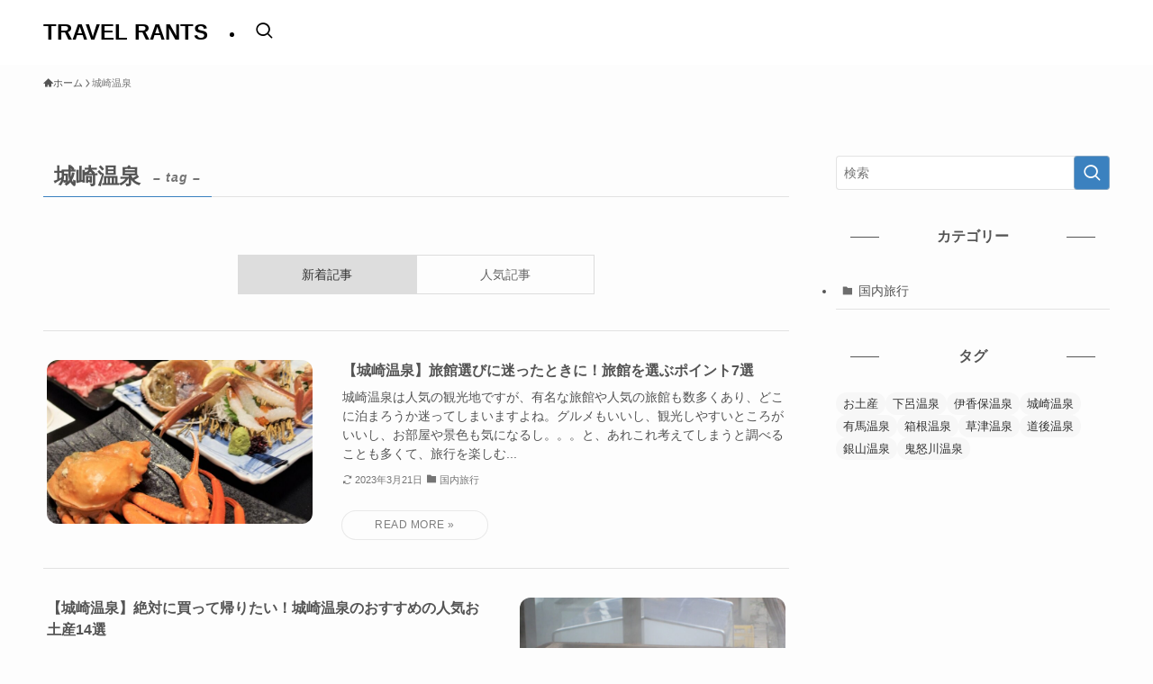

--- FILE ---
content_type: text/html; charset=UTF-8
request_url: https://travel-rants.com/tag/%E5%9F%8E%E5%B4%8E%E6%B8%A9%E6%B3%89/page/2/
body_size: 17100
content:
<!DOCTYPE html>
<html lang="ja" data-loaded="false" data-scrolled="false" data-spmenu="closed">
<head>
<meta charset="utf-8">
<meta name="format-detection" content="telephone=no">
<meta http-equiv="X-UA-Compatible" content="IE=edge">
<meta name="viewport" content="width=device-width, viewport-fit=cover">
<meta name='robots' content='index, follow, max-image-preview:large, max-snippet:-1, max-video-preview:-1' />

	<!-- This site is optimized with the Yoast SEO plugin v26.6 - https://yoast.com/wordpress/plugins/seo/ -->
	<title>城崎温泉 アーカイブ - 2ページ目 (2ページ中) - TRAVEL RANTS</title>
	<link rel="canonical" href="https://travel-rants.com/tag/城崎温泉/page/2/" />
	<link rel="prev" href="https://travel-rants.com/tag/%e5%9f%8e%e5%b4%8e%e6%b8%a9%e6%b3%89/" />
	<meta property="og:locale" content="ja_JP" />
	<meta property="og:type" content="article" />
	<meta property="og:title" content="城崎温泉 アーカイブ - 2ページ目 (2ページ中) - TRAVEL RANTS" />
	<meta property="og:url" content="https://travel-rants.com/tag/城崎温泉/" />
	<meta property="og:site_name" content="TRAVEL RANTS" />
	<meta name="twitter:card" content="summary_large_image" />
	<script type="application/ld+json" class="yoast-schema-graph">{"@context":"https://schema.org","@graph":[{"@type":"CollectionPage","@id":"https://travel-rants.com/tag/%e5%9f%8e%e5%b4%8e%e6%b8%a9%e6%b3%89/","url":"https://travel-rants.com/tag/%e5%9f%8e%e5%b4%8e%e6%b8%a9%e6%b3%89/page/2/","name":"城崎温泉 アーカイブ - 2ページ目 (2ページ中) - TRAVEL RANTS","isPartOf":{"@id":"https://travel-rants.com/#website"},"primaryImageOfPage":{"@id":"https://travel-rants.com/tag/%e5%9f%8e%e5%b4%8e%e6%b8%a9%e6%b3%89/page/2/#primaryimage"},"image":{"@id":"https://travel-rants.com/tag/%e5%9f%8e%e5%b4%8e%e6%b8%a9%e6%b3%89/page/2/#primaryimage"},"thumbnailUrl":"https://travel-rants.com/wp-content/uploads/2022/07/22547252_m.jpg","breadcrumb":{"@id":"https://travel-rants.com/tag/%e5%9f%8e%e5%b4%8e%e6%b8%a9%e6%b3%89/page/2/#breadcrumb"},"inLanguage":"ja"},{"@type":"ImageObject","inLanguage":"ja","@id":"https://travel-rants.com/tag/%e5%9f%8e%e5%b4%8e%e6%b8%a9%e6%b3%89/page/2/#primaryimage","url":"https://travel-rants.com/wp-content/uploads/2022/07/22547252_m.jpg","contentUrl":"https://travel-rants.com/wp-content/uploads/2022/07/22547252_m.jpg","width":1920,"height":1440},{"@type":"BreadcrumbList","@id":"https://travel-rants.com/tag/%e5%9f%8e%e5%b4%8e%e6%b8%a9%e6%b3%89/page/2/#breadcrumb","itemListElement":[{"@type":"ListItem","position":1,"name":"ホーム","item":"https://travel-rants.com/"},{"@type":"ListItem","position":2,"name":"城崎温泉"}]},{"@type":"WebSite","@id":"https://travel-rants.com/#website","url":"https://travel-rants.com/","name":"TRAVEL RANTS","description":"旅と美食","potentialAction":[{"@type":"SearchAction","target":{"@type":"EntryPoint","urlTemplate":"https://travel-rants.com/?s={search_term_string}"},"query-input":{"@type":"PropertyValueSpecification","valueRequired":true,"valueName":"search_term_string"}}],"inLanguage":"ja"}]}</script>
	<!-- / Yoast SEO plugin. -->


<link rel="alternate" type="application/rss+xml" title="TRAVEL RANTS &raquo; フィード" href="https://travel-rants.com/feed/" />
<link rel="alternate" type="application/rss+xml" title="TRAVEL RANTS &raquo; コメントフィード" href="https://travel-rants.com/comments/feed/" />
<link rel="alternate" type="application/rss+xml" title="TRAVEL RANTS &raquo; 城崎温泉 タグのフィード" href="https://travel-rants.com/tag/%e5%9f%8e%e5%b4%8e%e6%b8%a9%e6%b3%89/feed/" />
<style id='wp-img-auto-sizes-contain-inline-css' type='text/css'>
img:is([sizes=auto i],[sizes^="auto," i]){contain-intrinsic-size:3000px 1500px}
/*# sourceURL=wp-img-auto-sizes-contain-inline-css */
</style>
<style id='wp-block-library-inline-css' type='text/css'>
:root{--wp-block-synced-color:#7a00df;--wp-block-synced-color--rgb:122,0,223;--wp-bound-block-color:var(--wp-block-synced-color);--wp-editor-canvas-background:#ddd;--wp-admin-theme-color:#007cba;--wp-admin-theme-color--rgb:0,124,186;--wp-admin-theme-color-darker-10:#006ba1;--wp-admin-theme-color-darker-10--rgb:0,107,160.5;--wp-admin-theme-color-darker-20:#005a87;--wp-admin-theme-color-darker-20--rgb:0,90,135;--wp-admin-border-width-focus:2px}@media (min-resolution:192dpi){:root{--wp-admin-border-width-focus:1.5px}}.wp-element-button{cursor:pointer}:root .has-very-light-gray-background-color{background-color:#eee}:root .has-very-dark-gray-background-color{background-color:#313131}:root .has-very-light-gray-color{color:#eee}:root .has-very-dark-gray-color{color:#313131}:root .has-vivid-green-cyan-to-vivid-cyan-blue-gradient-background{background:linear-gradient(135deg,#00d084,#0693e3)}:root .has-purple-crush-gradient-background{background:linear-gradient(135deg,#34e2e4,#4721fb 50%,#ab1dfe)}:root .has-hazy-dawn-gradient-background{background:linear-gradient(135deg,#faaca8,#dad0ec)}:root .has-subdued-olive-gradient-background{background:linear-gradient(135deg,#fafae1,#67a671)}:root .has-atomic-cream-gradient-background{background:linear-gradient(135deg,#fdd79a,#004a59)}:root .has-nightshade-gradient-background{background:linear-gradient(135deg,#330968,#31cdcf)}:root .has-midnight-gradient-background{background:linear-gradient(135deg,#020381,#2874fc)}:root{--wp--preset--font-size--normal:16px;--wp--preset--font-size--huge:42px}.has-regular-font-size{font-size:1em}.has-larger-font-size{font-size:2.625em}.has-normal-font-size{font-size:var(--wp--preset--font-size--normal)}.has-huge-font-size{font-size:var(--wp--preset--font-size--huge)}.has-text-align-center{text-align:center}.has-text-align-left{text-align:left}.has-text-align-right{text-align:right}.has-fit-text{white-space:nowrap!important}#end-resizable-editor-section{display:none}.aligncenter{clear:both}.items-justified-left{justify-content:flex-start}.items-justified-center{justify-content:center}.items-justified-right{justify-content:flex-end}.items-justified-space-between{justify-content:space-between}.screen-reader-text{border:0;clip-path:inset(50%);height:1px;margin:-1px;overflow:hidden;padding:0;position:absolute;width:1px;word-wrap:normal!important}.screen-reader-text:focus{background-color:#ddd;clip-path:none;color:#444;display:block;font-size:1em;height:auto;left:5px;line-height:normal;padding:15px 23px 14px;text-decoration:none;top:5px;width:auto;z-index:100000}html :where(.has-border-color){border-style:solid}html :where([style*=border-top-color]){border-top-style:solid}html :where([style*=border-right-color]){border-right-style:solid}html :where([style*=border-bottom-color]){border-bottom-style:solid}html :where([style*=border-left-color]){border-left-style:solid}html :where([style*=border-width]){border-style:solid}html :where([style*=border-top-width]){border-top-style:solid}html :where([style*=border-right-width]){border-right-style:solid}html :where([style*=border-bottom-width]){border-bottom-style:solid}html :where([style*=border-left-width]){border-left-style:solid}html :where(img[class*=wp-image-]){height:auto;max-width:100%}:where(figure){margin:0 0 1em}html :where(.is-position-sticky){--wp-admin--admin-bar--position-offset:var(--wp-admin--admin-bar--height,0px)}@media screen and (max-width:600px){html :where(.is-position-sticky){--wp-admin--admin-bar--position-offset:0px}}

/*# sourceURL=wp-block-library-inline-css */
</style><style id='global-styles-inline-css' type='text/css'>
:root{--wp--preset--aspect-ratio--square: 1;--wp--preset--aspect-ratio--4-3: 4/3;--wp--preset--aspect-ratio--3-4: 3/4;--wp--preset--aspect-ratio--3-2: 3/2;--wp--preset--aspect-ratio--2-3: 2/3;--wp--preset--aspect-ratio--16-9: 16/9;--wp--preset--aspect-ratio--9-16: 9/16;--wp--preset--color--black: #000;--wp--preset--color--cyan-bluish-gray: #abb8c3;--wp--preset--color--white: #fff;--wp--preset--color--pale-pink: #f78da7;--wp--preset--color--vivid-red: #cf2e2e;--wp--preset--color--luminous-vivid-orange: #ff6900;--wp--preset--color--luminous-vivid-amber: #fcb900;--wp--preset--color--light-green-cyan: #7bdcb5;--wp--preset--color--vivid-green-cyan: #00d084;--wp--preset--color--pale-cyan-blue: #8ed1fc;--wp--preset--color--vivid-cyan-blue: #0693e3;--wp--preset--color--vivid-purple: #9b51e0;--wp--preset--color--swl-main: var(--color_main);--wp--preset--color--swl-main-thin: var(--color_main_thin);--wp--preset--color--swl-gray: var(--color_gray);--wp--preset--color--swl-deep-01: var(--color_deep01);--wp--preset--color--swl-deep-02: var(--color_deep02);--wp--preset--color--swl-deep-03: var(--color_deep03);--wp--preset--color--swl-deep-04: var(--color_deep04);--wp--preset--color--swl-pale-01: var(--color_pale01);--wp--preset--color--swl-pale-02: var(--color_pale02);--wp--preset--color--swl-pale-03: var(--color_pale03);--wp--preset--color--swl-pale-04: var(--color_pale04);--wp--preset--gradient--vivid-cyan-blue-to-vivid-purple: linear-gradient(135deg,rgb(6,147,227) 0%,rgb(155,81,224) 100%);--wp--preset--gradient--light-green-cyan-to-vivid-green-cyan: linear-gradient(135deg,rgb(122,220,180) 0%,rgb(0,208,130) 100%);--wp--preset--gradient--luminous-vivid-amber-to-luminous-vivid-orange: linear-gradient(135deg,rgb(252,185,0) 0%,rgb(255,105,0) 100%);--wp--preset--gradient--luminous-vivid-orange-to-vivid-red: linear-gradient(135deg,rgb(255,105,0) 0%,rgb(207,46,46) 100%);--wp--preset--gradient--very-light-gray-to-cyan-bluish-gray: linear-gradient(135deg,rgb(238,238,238) 0%,rgb(169,184,195) 100%);--wp--preset--gradient--cool-to-warm-spectrum: linear-gradient(135deg,rgb(74,234,220) 0%,rgb(151,120,209) 20%,rgb(207,42,186) 40%,rgb(238,44,130) 60%,rgb(251,105,98) 80%,rgb(254,248,76) 100%);--wp--preset--gradient--blush-light-purple: linear-gradient(135deg,rgb(255,206,236) 0%,rgb(152,150,240) 100%);--wp--preset--gradient--blush-bordeaux: linear-gradient(135deg,rgb(254,205,165) 0%,rgb(254,45,45) 50%,rgb(107,0,62) 100%);--wp--preset--gradient--luminous-dusk: linear-gradient(135deg,rgb(255,203,112) 0%,rgb(199,81,192) 50%,rgb(65,88,208) 100%);--wp--preset--gradient--pale-ocean: linear-gradient(135deg,rgb(255,245,203) 0%,rgb(182,227,212) 50%,rgb(51,167,181) 100%);--wp--preset--gradient--electric-grass: linear-gradient(135deg,rgb(202,248,128) 0%,rgb(113,206,126) 100%);--wp--preset--gradient--midnight: linear-gradient(135deg,rgb(2,3,129) 0%,rgb(40,116,252) 100%);--wp--preset--font-size--small: 0.9em;--wp--preset--font-size--medium: 1.1em;--wp--preset--font-size--large: 1.25em;--wp--preset--font-size--x-large: 42px;--wp--preset--font-size--xs: 0.75em;--wp--preset--font-size--huge: 1.6em;--wp--preset--spacing--20: 0.44rem;--wp--preset--spacing--30: 0.67rem;--wp--preset--spacing--40: 1rem;--wp--preset--spacing--50: 1.5rem;--wp--preset--spacing--60: 2.25rem;--wp--preset--spacing--70: 3.38rem;--wp--preset--spacing--80: 5.06rem;--wp--preset--shadow--natural: 6px 6px 9px rgba(0, 0, 0, 0.2);--wp--preset--shadow--deep: 12px 12px 50px rgba(0, 0, 0, 0.4);--wp--preset--shadow--sharp: 6px 6px 0px rgba(0, 0, 0, 0.2);--wp--preset--shadow--outlined: 6px 6px 0px -3px rgb(255, 255, 255), 6px 6px rgb(0, 0, 0);--wp--preset--shadow--crisp: 6px 6px 0px rgb(0, 0, 0);}:where(.is-layout-flex){gap: 0.5em;}:where(.is-layout-grid){gap: 0.5em;}body .is-layout-flex{display: flex;}.is-layout-flex{flex-wrap: wrap;align-items: center;}.is-layout-flex > :is(*, div){margin: 0;}body .is-layout-grid{display: grid;}.is-layout-grid > :is(*, div){margin: 0;}:where(.wp-block-columns.is-layout-flex){gap: 2em;}:where(.wp-block-columns.is-layout-grid){gap: 2em;}:where(.wp-block-post-template.is-layout-flex){gap: 1.25em;}:where(.wp-block-post-template.is-layout-grid){gap: 1.25em;}.has-black-color{color: var(--wp--preset--color--black) !important;}.has-cyan-bluish-gray-color{color: var(--wp--preset--color--cyan-bluish-gray) !important;}.has-white-color{color: var(--wp--preset--color--white) !important;}.has-pale-pink-color{color: var(--wp--preset--color--pale-pink) !important;}.has-vivid-red-color{color: var(--wp--preset--color--vivid-red) !important;}.has-luminous-vivid-orange-color{color: var(--wp--preset--color--luminous-vivid-orange) !important;}.has-luminous-vivid-amber-color{color: var(--wp--preset--color--luminous-vivid-amber) !important;}.has-light-green-cyan-color{color: var(--wp--preset--color--light-green-cyan) !important;}.has-vivid-green-cyan-color{color: var(--wp--preset--color--vivid-green-cyan) !important;}.has-pale-cyan-blue-color{color: var(--wp--preset--color--pale-cyan-blue) !important;}.has-vivid-cyan-blue-color{color: var(--wp--preset--color--vivid-cyan-blue) !important;}.has-vivid-purple-color{color: var(--wp--preset--color--vivid-purple) !important;}.has-black-background-color{background-color: var(--wp--preset--color--black) !important;}.has-cyan-bluish-gray-background-color{background-color: var(--wp--preset--color--cyan-bluish-gray) !important;}.has-white-background-color{background-color: var(--wp--preset--color--white) !important;}.has-pale-pink-background-color{background-color: var(--wp--preset--color--pale-pink) !important;}.has-vivid-red-background-color{background-color: var(--wp--preset--color--vivid-red) !important;}.has-luminous-vivid-orange-background-color{background-color: var(--wp--preset--color--luminous-vivid-orange) !important;}.has-luminous-vivid-amber-background-color{background-color: var(--wp--preset--color--luminous-vivid-amber) !important;}.has-light-green-cyan-background-color{background-color: var(--wp--preset--color--light-green-cyan) !important;}.has-vivid-green-cyan-background-color{background-color: var(--wp--preset--color--vivid-green-cyan) !important;}.has-pale-cyan-blue-background-color{background-color: var(--wp--preset--color--pale-cyan-blue) !important;}.has-vivid-cyan-blue-background-color{background-color: var(--wp--preset--color--vivid-cyan-blue) !important;}.has-vivid-purple-background-color{background-color: var(--wp--preset--color--vivid-purple) !important;}.has-black-border-color{border-color: var(--wp--preset--color--black) !important;}.has-cyan-bluish-gray-border-color{border-color: var(--wp--preset--color--cyan-bluish-gray) !important;}.has-white-border-color{border-color: var(--wp--preset--color--white) !important;}.has-pale-pink-border-color{border-color: var(--wp--preset--color--pale-pink) !important;}.has-vivid-red-border-color{border-color: var(--wp--preset--color--vivid-red) !important;}.has-luminous-vivid-orange-border-color{border-color: var(--wp--preset--color--luminous-vivid-orange) !important;}.has-luminous-vivid-amber-border-color{border-color: var(--wp--preset--color--luminous-vivid-amber) !important;}.has-light-green-cyan-border-color{border-color: var(--wp--preset--color--light-green-cyan) !important;}.has-vivid-green-cyan-border-color{border-color: var(--wp--preset--color--vivid-green-cyan) !important;}.has-pale-cyan-blue-border-color{border-color: var(--wp--preset--color--pale-cyan-blue) !important;}.has-vivid-cyan-blue-border-color{border-color: var(--wp--preset--color--vivid-cyan-blue) !important;}.has-vivid-purple-border-color{border-color: var(--wp--preset--color--vivid-purple) !important;}.has-vivid-cyan-blue-to-vivid-purple-gradient-background{background: var(--wp--preset--gradient--vivid-cyan-blue-to-vivid-purple) !important;}.has-light-green-cyan-to-vivid-green-cyan-gradient-background{background: var(--wp--preset--gradient--light-green-cyan-to-vivid-green-cyan) !important;}.has-luminous-vivid-amber-to-luminous-vivid-orange-gradient-background{background: var(--wp--preset--gradient--luminous-vivid-amber-to-luminous-vivid-orange) !important;}.has-luminous-vivid-orange-to-vivid-red-gradient-background{background: var(--wp--preset--gradient--luminous-vivid-orange-to-vivid-red) !important;}.has-very-light-gray-to-cyan-bluish-gray-gradient-background{background: var(--wp--preset--gradient--very-light-gray-to-cyan-bluish-gray) !important;}.has-cool-to-warm-spectrum-gradient-background{background: var(--wp--preset--gradient--cool-to-warm-spectrum) !important;}.has-blush-light-purple-gradient-background{background: var(--wp--preset--gradient--blush-light-purple) !important;}.has-blush-bordeaux-gradient-background{background: var(--wp--preset--gradient--blush-bordeaux) !important;}.has-luminous-dusk-gradient-background{background: var(--wp--preset--gradient--luminous-dusk) !important;}.has-pale-ocean-gradient-background{background: var(--wp--preset--gradient--pale-ocean) !important;}.has-electric-grass-gradient-background{background: var(--wp--preset--gradient--electric-grass) !important;}.has-midnight-gradient-background{background: var(--wp--preset--gradient--midnight) !important;}.has-small-font-size{font-size: var(--wp--preset--font-size--small) !important;}.has-medium-font-size{font-size: var(--wp--preset--font-size--medium) !important;}.has-large-font-size{font-size: var(--wp--preset--font-size--large) !important;}.has-x-large-font-size{font-size: var(--wp--preset--font-size--x-large) !important;}
/*# sourceURL=global-styles-inline-css */
</style>

<link rel='stylesheet' id='swell-icons-css' href='https://travel-rants.com/wp-content/themes/swell/build/css/swell-icons.css?ver=2.13.0' type='text/css' media='all' />
<link rel='stylesheet' id='main_style-css' href='https://travel-rants.com/wp-content/themes/swell/build/css/main.css?ver=2.13.0' type='text/css' media='all' />
<link rel='stylesheet' id='swell_blocks-css' href='https://travel-rants.com/wp-content/themes/swell/build/css/blocks.css?ver=2.13.0' type='text/css' media='all' />
<style id='swell_custom-inline-css' type='text/css'>
:root{--swl-fz--content:4vw;--swl-font_family:"Helvetica Neue", Arial, "Hiragino Kaku Gothic ProN", "Hiragino Sans", Meiryo, sans-serif;--swl-font_weight:400;--color_main:#3b81bf;--color_text:#545454;--color_link:#39a0ff;--color_htag:#1e73be;--color_bg:#fdfdfd;--color_gradient1:#d8ffff;--color_gradient2:#87e7ff;--color_main_thin:rgba(74, 161, 239, 0.05 );--color_main_dark:rgba(44, 97, 143, 1 );--color_list_check:#3b81bf;--color_list_num:#3b81bf;--color_list_good:#86dd7b;--color_list_triangle:#f4e03a;--color_list_bad:#f36060;--color_faq_q:#d55656;--color_faq_a:#6599b7;--color_icon_good:#3cd250;--color_icon_good_bg:#ecffe9;--color_icon_bad:#4b73eb;--color_icon_bad_bg:#eafaff;--color_icon_info:#f578b4;--color_icon_info_bg:#fff0fa;--color_icon_announce:#ffa537;--color_icon_announce_bg:#fff5f0;--color_icon_pen:#7a7a7a;--color_icon_pen_bg:#f7f7f7;--color_icon_book:#787364;--color_icon_book_bg:#f8f6ef;--color_icon_point:#ffa639;--color_icon_check:#86d67c;--color_icon_batsu:#f36060;--color_icon_hatena:#5295cc;--color_icon_caution:#f7da38;--color_icon_memo:#84878a;--color_deep01:#e44141;--color_deep02:#3d79d5;--color_deep03:#63a84d;--color_deep04:#f09f4d;--color_pale01:#fff2f0;--color_pale02:#f3f8fd;--color_pale03:#f1f9ee;--color_pale04:#fdf9ee;--color_mark_blue:#b7e3ff;--color_mark_green:#bdf9c3;--color_mark_yellow:#fcf69f;--color_mark_orange:#ffddbc;--border01:solid 1px var(--color_main);--border02:double 4px var(--color_main);--border03:dashed 2px var(--color_border);--border04:solid 4px var(--color_gray);--card_posts_thumb_ratio:56.25%;--list_posts_thumb_ratio:61.805%;--big_posts_thumb_ratio:56.25%;--thumb_posts_thumb_ratio:61.805%;--blogcard_thumb_ratio:56.25%;--color_header_bg:#ffffff;--color_header_text:#000000;--color_footer_bg:#fdfdfd;--color_footer_text:#333333;--container_size:1200px;--article_size:900px;--logo_size_sp:48px;--logo_size_pc:40px;--logo_size_pcfix:32px;}.swl-cell-bg[data-icon="doubleCircle"]{--cell-icon-color:#ffc977}.swl-cell-bg[data-icon="circle"]{--cell-icon-color:#94e29c}.swl-cell-bg[data-icon="triangle"]{--cell-icon-color:#eeda2f}.swl-cell-bg[data-icon="close"]{--cell-icon-color:#ec9191}.swl-cell-bg[data-icon="hatena"]{--cell-icon-color:#93c9da}.swl-cell-bg[data-icon="check"]{--cell-icon-color:#94e29c}.swl-cell-bg[data-icon="line"]{--cell-icon-color:#9b9b9b}.cap_box[data-colset="col1"]{--capbox-color:#f59b5f;--capbox-color--bg:#fff8eb}.cap_box[data-colset="col2"]{--capbox-color:#5fb9f5;--capbox-color--bg:#edf5ff}.cap_box[data-colset="col3"]{--capbox-color:#2fcd90;--capbox-color--bg:#eafaf2}.red_{--the-btn-color:#f74a4a;--the-btn-color2:#ffbc49;--the-solid-shadow: rgba(185, 56, 56, 1 )}.blue_{--the-btn-color:#338df4;--the-btn-color2:#35eaff;--the-solid-shadow: rgba(38, 106, 183, 1 )}.green_{--the-btn-color:#62d847;--the-btn-color2:#7bf7bd;--the-solid-shadow: rgba(74, 162, 53, 1 )}.is-style-btn_normal{--the-btn-radius:80px}.is-style-btn_solid{--the-btn-radius:80px}.is-style-btn_shiny{--the-btn-radius:80px}.is-style-btn_line{--the-btn-radius:80px}.post_content blockquote{padding:1.5em 2em 1.5em 3em}.post_content blockquote::before{content:"";display:block;width:5px;height:calc(100% - 3em);top:1.5em;left:1.5em;border-left:solid 1px rgba(180,180,180,.75);border-right:solid 1px rgba(180,180,180,.75);}.mark_blue{background:-webkit-linear-gradient(transparent 64%,var(--color_mark_blue) 0%);background:linear-gradient(transparent 64%,var(--color_mark_blue) 0%)}.mark_green{background:-webkit-linear-gradient(transparent 64%,var(--color_mark_green) 0%);background:linear-gradient(transparent 64%,var(--color_mark_green) 0%)}.mark_yellow{background:-webkit-linear-gradient(transparent 64%,var(--color_mark_yellow) 0%);background:linear-gradient(transparent 64%,var(--color_mark_yellow) 0%)}.mark_orange{background:-webkit-linear-gradient(transparent 64%,var(--color_mark_orange) 0%);background:linear-gradient(transparent 64%,var(--color_mark_orange) 0%)}[class*="is-style-icon_"]{color:#333;border-width:0}[class*="is-style-big_icon_"]{border-width:2px;border-style:solid}[data-col="gray"] .c-balloon__text{background:#f7f7f7;border-color:#ccc}[data-col="gray"] .c-balloon__before{border-right-color:#f7f7f7}[data-col="green"] .c-balloon__text{background:#d1f8c2;border-color:#9ddd93}[data-col="green"] .c-balloon__before{border-right-color:#d1f8c2}[data-col="blue"] .c-balloon__text{background:#e2f6ff;border-color:#93d2f0}[data-col="blue"] .c-balloon__before{border-right-color:#e2f6ff}[data-col="red"] .c-balloon__text{background:#ffebeb;border-color:#f48789}[data-col="red"] .c-balloon__before{border-right-color:#ffebeb}[data-col="yellow"] .c-balloon__text{background:#f9f7d2;border-color:#fbe593}[data-col="yellow"] .c-balloon__before{border-right-color:#f9f7d2}.-type-list2 .p-postList__body::after,.-type-big .p-postList__body::after{content: "READ MORE »";}.c-postThumb__cat{background-color:#3b81bf;color:#ffffff}.post_content h2:where(:not([class^="swell-block-"]):not(.faq_q):not(.p-postList__title)){background:var(--color_htag);padding:.75em 1em;color:#fff}.post_content h2:where(:not([class^="swell-block-"]):not(.faq_q):not(.p-postList__title))::before{position:absolute;display:block;pointer-events:none;content:"";top:-4px;left:0;width:100%;height:calc(100% + 4px);box-sizing:content-box;border-top:solid 2px var(--color_htag);border-bottom:solid 2px var(--color_htag)}.post_content h3:where(:not([class^="swell-block-"]):not(.faq_q):not(.p-postList__title)){padding:0 .5em .5em}.post_content h3:where(:not([class^="swell-block-"]):not(.faq_q):not(.p-postList__title))::before{content:"";width:100%;height:2px;background: repeating-linear-gradient(90deg, var(--color_htag) 0%, var(--color_htag) 29.3%, rgba(150,150,150,.2) 29.3%, rgba(150,150,150,.2) 100%)}.post_content h4:where(:not([class^="swell-block-"]):not(.faq_q):not(.p-postList__title)){padding:0 0 0 16px;border-left:solid 2px var(--color_htag)}.c-gnav a::after{background:var(--color_main);width:100%;height:2px;transform:scaleX(0)}.p-spHeadMenu .menu-item.-current{border-bottom-color:var(--color_main)}.c-gnav > li:hover > a::after,.c-gnav > .-current > a::after{transform: scaleX(1)}.c-gnav .sub-menu{color:#333;background:#fff}.l-fixHeader::before{opacity:1}#pagetop{border-radius:50%}#fix_tocbtn{border-radius:50%}.c-widget__title.-spmenu{border-left:solid 2px var(--color_main);padding:0em .75em}.c-widget__title.-footer{padding:.5em}.c-widget__title.-footer::before{content:"";bottom:0;left:0;width:40%;z-index:1;background:var(--color_main)}.c-widget__title.-footer::after{content:"";bottom:0;left:0;width:100%;background:var(--color_border)}.c-secTitle{border-left:solid 2px var(--color_main);padding:0em .75em}.p-spMenu{color:#333}.p-spMenu__inner::before{background:#fdfdfd;opacity:0.95}.p-spMenu__overlay{background:#000;opacity:0.7}[class*="page-numbers"]{color:var(--color_main);border: solid 1px var(--color_main)}a{text-decoration: none}.l-topTitleArea.c-filterLayer::before{background-color:#000;opacity:0.4;content:""}.p-toc__list.is-style-index li::before{color:#2f7cbf}@media screen and (min-width: 960px){:root{}}@media screen and (max-width: 959px){:root{}.l-header__logo{margin-right:auto}.l-header__inner{-webkit-box-pack:end;-webkit-justify-content:flex-end;justify-content:flex-end}}@media screen and (min-width: 600px){:root{--swl-fz--content:16px;}}@media screen and (max-width: 599px){:root{}}@media (min-width: 1108px) {.alignwide{left:-100px;width:calc(100% + 200px);}}@media (max-width: 1108px) {.-sidebar-off .swell-block-fullWide__inner.l-container .alignwide{left:0px;width:100%;}}.l-fixHeader .l-fixHeader__gnav{order:0}[data-scrolled=true] .l-fixHeader[data-ready]{opacity:1;-webkit-transform:translateY(0)!important;transform:translateY(0)!important;visibility:visible}.-body-solid .l-fixHeader{box-shadow:0 2px 4px var(--swl-color_shadow)}.l-fixHeader__inner{align-items:stretch;color:var(--color_header_text);display:flex;padding-bottom:0;padding-top:0;position:relative;z-index:1}.l-fixHeader__logo{align-items:center;display:flex;line-height:1;margin-right:24px;order:0;padding:16px 0}:root{--swl-radius--2:2px;--swl-radius--4:4px;--swl-radius--8:8px}.c-categoryList__link,.c-tagList__link,.tag-cloud-link{border-radius:16px;padding:6px 10px}.-related .p-postList__thumb,.is-style-bg_gray,.is-style-bg_main,.is-style-bg_main_thin,.is-style-bg_stripe,.is-style-border_dg,.is-style-border_dm,.is-style-border_sg,.is-style-border_sm,.is-style-dent_box,.is-style-note_box,.is-style-stitch,[class*=is-style-big_icon_],input[type=number],input[type=text],textarea{border-radius:4px}.-ps-style-img .p-postList__link,.-type-thumb .p-postList__link,.p-postList__thumb{border-radius:12px;overflow:hidden;z-index:0}.c-widget .-type-list.-w-ranking .p-postList__item:before{border-radius:16px;left:2px;top:2px}.c-widget .-type-card.-w-ranking .p-postList__item:before{border-radius:0 0 4px 4px}.c-postThumb__cat{border-radius:16px;margin:.5em;padding:0 8px}.cap_box_ttl{border-radius:2px 2px 0 0}.cap_box_content{border-radius:0 0 2px 2px}.cap_box.is-style-small_ttl .cap_box_content{border-radius:0 2px 2px 2px}.cap_box.is-style-inner .cap_box_content,.cap_box.is-style-onborder_ttl .cap_box_content,.cap_box.is-style-onborder_ttl2 .cap_box_content,.cap_box.is-style-onborder_ttl2 .cap_box_ttl,.cap_box.is-style-shadow{border-radius:2px}.is-style-more_btn a,.p-postList__body:after,.submit{border-radius:40px}@media (min-width:960px){#sidebar .-type-list .p-postList__thumb{border-radius:8px}}@media not all and (min-width:960px){.-ps-style-img .p-postList__link,.-type-thumb .p-postList__link,.p-postList__thumb{border-radius:8px}}@media (min-width:960px){.-series .l-header__inner{align-items:stretch;display:flex}.-series .l-header__logo{align-items:center;display:flex;flex-wrap:wrap;margin-right:24px;padding:16px 0}.-series .l-header__logo .c-catchphrase{font-size:13px;padding:4px 0}.-series .c-headLogo{margin-right:16px}.-series-right .l-header__inner{justify-content:space-between}.-series-right .c-gnavWrap{margin-left:auto}.-series-right .w-header{margin-left:12px}.-series-left .w-header{margin-left:auto}}@media (min-width:960px) and (min-width:600px){.-series .c-headLogo{max-width:400px}}.c-gnav .sub-menu a:before,.c-listMenu a:before{-webkit-font-smoothing:antialiased;-moz-osx-font-smoothing:grayscale;font-family:icomoon!important;font-style:normal;font-variant:normal;font-weight:400;line-height:1;text-transform:none}.c-submenuToggleBtn{display:none}.c-listMenu a{padding:.75em 1em .75em 1.5em;transition:padding .25s}.c-listMenu a:hover{padding-left:1.75em;padding-right:.75em}.c-gnav .sub-menu a:before,.c-listMenu a:before{color:inherit;content:"\e921";display:inline-block;left:2px;position:absolute;top:50%;-webkit-transform:translateY(-50%);transform:translateY(-50%);vertical-align:middle}.widget_categories>ul>.cat-item>a,.wp-block-categories-list>li>a{padding-left:1.75em}.c-listMenu .children,.c-listMenu .sub-menu{margin:0}.c-listMenu .children a,.c-listMenu .sub-menu a{font-size:.9em;padding-left:2.5em}.c-listMenu .children a:before,.c-listMenu .sub-menu a:before{left:1em}.c-listMenu .children a:hover,.c-listMenu .sub-menu a:hover{padding-left:2.75em}.c-listMenu .children ul a,.c-listMenu .sub-menu ul a{padding-left:3.25em}.c-listMenu .children ul a:before,.c-listMenu .sub-menu ul a:before{left:1.75em}.c-listMenu .children ul a:hover,.c-listMenu .sub-menu ul a:hover{padding-left:3.5em}.c-gnav li:hover>.sub-menu{opacity:1;visibility:visible}.c-gnav .sub-menu:before{background:inherit;content:"";height:100%;left:0;position:absolute;top:0;width:100%;z-index:0}.c-gnav .sub-menu .sub-menu{left:100%;top:0;z-index:-1}.c-gnav .sub-menu a{padding-left:2em}.c-gnav .sub-menu a:before{left:.5em}.c-gnav .sub-menu a:hover .ttl{left:4px}:root{--color_content_bg:var(--color_bg);}.c-widget__title.-side{text-align:center;padding:.25em 3.5em;}.c-widget__title.-side::before{content:"";top:50%;width:2em;background:currentColor;left:1em}.c-widget__title.-side::after{content:"";top:50%;width:2em;background:currentColor;right:1em}@media screen and (min-width: 960px){:root{}}@media screen and (max-width: 959px){:root{}}@media screen and (min-width: 600px){:root{}}@media screen and (max-width: 599px){:root{}}.swell-block-fullWide__inner.l-container{--swl-fw_inner_pad:var(--swl-pad_container,0px)}@media (min-width:960px){.-sidebar-on .l-content .alignfull,.-sidebar-on .l-content .alignwide{left:-16px;width:calc(100% + 32px)}.swell-block-fullWide__inner.l-article{--swl-fw_inner_pad:var(--swl-pad_post_content,0px)}.-sidebar-on .swell-block-fullWide__inner .alignwide{left:0;width:100%}.-sidebar-on .swell-block-fullWide__inner .alignfull{left:calc(0px - var(--swl-fw_inner_pad, 0))!important;margin-left:0!important;margin-right:0!important;width:calc(100% + var(--swl-fw_inner_pad, 0)*2)!important}}.-index-off .p-toc,.swell-toc-placeholder:empty{display:none}.p-toc.-modal{height:100%;margin:0;overflow-y:auto;padding:0}#main_content .p-toc{border-radius:var(--swl-radius--2,0);margin:4em auto;max-width:800px}#sidebar .p-toc{margin-top:-.5em}.p-toc .__pn:before{content:none!important;counter-increment:none}.p-toc .__prev{margin:0 0 1em}.p-toc .__next{margin:1em 0 0}.p-toc.is-omitted:not([data-omit=ct]) [data-level="2"] .p-toc__childList{height:0;margin-bottom:-.5em;visibility:hidden}.p-toc.is-omitted:not([data-omit=nest]){position:relative}.p-toc.is-omitted:not([data-omit=nest]):before{background:linear-gradient(hsla(0,0%,100%,0),var(--color_bg));bottom:5em;content:"";height:4em;left:0;opacity:.75;pointer-events:none;position:absolute;width:100%;z-index:1}.p-toc.is-omitted:not([data-omit=nest]):after{background:var(--color_bg);bottom:0;content:"";height:5em;left:0;opacity:.75;position:absolute;width:100%;z-index:1}.p-toc.is-omitted:not([data-omit=nest]) .__next,.p-toc.is-omitted:not([data-omit=nest]) [data-omit="1"]{display:none}.p-toc .p-toc__expandBtn{background-color:#f7f7f7;border:rgba(0,0,0,.2);border-radius:5em;box-shadow:0 0 0 1px #bbb;color:#333;display:block;font-size:14px;line-height:1.5;margin:.75em auto 0;min-width:6em;padding:.5em 1em;position:relative;transition:box-shadow .25s;z-index:2}.p-toc[data-omit=nest] .p-toc__expandBtn{display:inline-block;font-size:13px;margin:0 0 0 1.25em;padding:.5em .75em}.p-toc:not([data-omit=nest]) .p-toc__expandBtn:after,.p-toc:not([data-omit=nest]) .p-toc__expandBtn:before{border-top-color:inherit;border-top-style:dotted;border-top-width:3px;content:"";display:block;height:1px;position:absolute;top:calc(50% - 1px);transition:border-color .25s;width:100%;width:22px}.p-toc:not([data-omit=nest]) .p-toc__expandBtn:before{right:calc(100% + 1em)}.p-toc:not([data-omit=nest]) .p-toc__expandBtn:after{left:calc(100% + 1em)}.p-toc.is-expanded .p-toc__expandBtn{border-color:transparent}.p-toc__ttl{display:block;font-size:1.2em;line-height:1;position:relative;text-align:center}.p-toc__ttl:before{content:"\e918";display:inline-block;font-family:icomoon;margin-right:.5em;padding-bottom:2px;vertical-align:middle}#index_modal .p-toc__ttl{margin-bottom:.5em}.p-toc__list li{line-height:1.6}.p-toc__list>li+li{margin-top:.5em}.p-toc__list .p-toc__childList{padding-left:.5em}.p-toc__list [data-level="3"]{font-size:.9em}.p-toc__list .mininote{display:none}.post_content .p-toc__list{padding-left:0}#sidebar .p-toc__list{margin-bottom:0}#sidebar .p-toc__list .p-toc__childList{padding-left:0}.p-toc__link{color:inherit;font-size:inherit;text-decoration:none}.p-toc__link:hover{opacity:.8}.p-toc.-border{border-bottom:2px solid var(--color_main);border-top:2px solid var(--color_main);padding:1.75em .5em 1.5em}.p-toc.-border .p-toc__ttl{margin-bottom:.75em}@media (min-width:960px){#main_content .p-toc{width:92%}}@media (hover:hover){.p-toc .p-toc__expandBtn:hover{border-color:transparent;box-shadow:0 0 0 2px currentcolor}}@media (min-width:600px){.p-toc.-border{padding:1.75em 1em 1.5em}}
/*# sourceURL=swell_custom-inline-css */
</style>
<link rel='stylesheet' id='swell-parts/footer-css' href='https://travel-rants.com/wp-content/themes/swell/build/css/modules/parts/footer.css?ver=2.13.0' type='text/css' media='all' />
<link rel='stylesheet' id='swell-page/term-css' href='https://travel-rants.com/wp-content/themes/swell/build/css/modules/page/term.css?ver=2.13.0' type='text/css' media='all' />
<style id='classic-theme-styles-inline-css' type='text/css'>
/*! This file is auto-generated */
.wp-block-button__link{color:#fff;background-color:#32373c;border-radius:9999px;box-shadow:none;text-decoration:none;padding:calc(.667em + 2px) calc(1.333em + 2px);font-size:1.125em}.wp-block-file__button{background:#32373c;color:#fff;text-decoration:none}
/*# sourceURL=/wp-includes/css/classic-themes.min.css */
</style>
<link rel='stylesheet' id='child_style-css' href='https://travel-rants.com/wp-content/themes/swell_child/style.css?ver=2022061512748' type='text/css' media='all' />

<noscript><link href="https://travel-rants.com/wp-content/themes/swell/build/css/noscript.css" rel="stylesheet"></noscript>
<link rel="https://api.w.org/" href="https://travel-rants.com/wp-json/" /><link rel="alternate" title="JSON" type="application/json" href="https://travel-rants.com/wp-json/wp/v2/tags/43" /><link rel="icon" href="https://travel-rants.com/wp-content/uploads/2022/07/cropped-スクリーンショット-2022-07-27-9.25.47-32x32.png" sizes="32x32" />
<link rel="icon" href="https://travel-rants.com/wp-content/uploads/2022/07/cropped-スクリーンショット-2022-07-27-9.25.47-192x192.png" sizes="192x192" />
<link rel="apple-touch-icon" href="https://travel-rants.com/wp-content/uploads/2022/07/cropped-スクリーンショット-2022-07-27-9.25.47-180x180.png" />
<meta name="msapplication-TileImage" content="https://travel-rants.com/wp-content/uploads/2022/07/cropped-スクリーンショット-2022-07-27-9.25.47-270x270.png" />

<link rel="stylesheet" href="https://travel-rants.com/wp-content/themes/swell/build/css/print.css" media="print" >
<!-- Global site tag (gtag.js) - Google Analytics -->
<script async src="https://www.googletagmanager.com/gtag/js?id=G-TBJDB4J9WL"></script>
<script>
  window.dataLayer = window.dataLayer || [];
  function gtag(){dataLayer.push(arguments);}
  gtag('js', new Date());

  gtag('config', 'G-TBJDB4J9WL');
</script>

<script type="text/javascript" language="javascript">
    var vc_pid = "887930405";
</script><script type="text/javascript" src="//aml.valuecommerce.com/vcdal.js" async></script>
</head>
<body>
<div id="body_wrap" class="archive paged tag tag-43 paged-2 tag-paged-2 wp-theme-swell wp-child-theme-swell_child -index-off -sidebar-on -frame-off id_43" >
<div id="sp_menu" class="p-spMenu -right">
	<div class="p-spMenu__inner">
		<div class="p-spMenu__closeBtn">
			<button class="c-iconBtn -menuBtn c-plainBtn" data-onclick="toggleMenu" aria-label="メニューを閉じる">
				<i class="c-iconBtn__icon icon-close-thin"></i>
			</button>
		</div>
		<div class="p-spMenu__body">
			<div class="c-widget__title -spmenu">
				MENU			</div>
			<div class="p-spMenu__nav">
							</div>
					</div>
	</div>
	<div class="p-spMenu__overlay c-overlay" data-onclick="toggleMenu"></div>
</div>
<header id="header" class="l-header -series -series-left" data-spfix="1">
		<div class="l-header__inner l-container">
		<div class="l-header__logo">
			<div class="c-headLogo -txt"><a href="https://travel-rants.com/" title="TRAVEL RANTS" class="c-headLogo__link" rel="home">TRAVEL RANTS</a></div>					</div>
		<nav id="gnav" class="l-header__gnav c-gnavWrap">
					<ul class="c-gnav">
										<li class="menu-item c-gnav__s">
					<button class="c-gnav__sBtn c-plainBtn" data-onclick="toggleSearch" aria-label="検索ボタン">
						<i class="icon-search"></i>
					</button>
				</li>
					</ul>
			</nav>
		<div class="l-header__customBtn sp_">
			<button class="c-iconBtn c-plainBtn" data-onclick="toggleSearch" aria-label="検索ボタン">
			<i class="c-iconBtn__icon icon-search"></i>
					</button>
	</div>
<div class="l-header__menuBtn sp_">
	<button class="c-iconBtn -menuBtn c-plainBtn" data-onclick="toggleMenu" aria-label="メニューボタン">
		<i class="c-iconBtn__icon icon-menu-thin"></i>
			</button>
</div>
	</div>
	</header>
<div id="fix_header" class="l-fixHeader -series -series-left">
	<div class="l-fixHeader__inner l-container">
		<div class="l-fixHeader__logo">
			<div class="c-headLogo -txt"><a href="https://travel-rants.com/" title="TRAVEL RANTS" class="c-headLogo__link" rel="home">TRAVEL RANTS</a></div>		</div>
		<div class="l-fixHeader__gnav c-gnavWrap">
					<ul class="c-gnav">
										<li class="menu-item c-gnav__s">
					<button class="c-gnav__sBtn c-plainBtn" data-onclick="toggleSearch" aria-label="検索ボタン">
						<i class="icon-search"></i>
					</button>
				</li>
					</ul>
			</div>
	</div>
</div>
<div id="breadcrumb" class="p-breadcrumb"><ol class="p-breadcrumb__list l-container"><li class="p-breadcrumb__item"><a href="https://travel-rants.com/" class="p-breadcrumb__text"><span class="__home icon-home"> ホーム</span></a></li><li class="p-breadcrumb__item"><span class="p-breadcrumb__text">城崎温泉</span></li></ol></div><div id="content" class="l-content l-container" >
<main id="main_content" class="l-mainContent l-article">
	<div class="l-mainContent__inner">
		<h1 class="c-pageTitle" data-style="b_bottom"><span class="c-pageTitle__inner">城崎温泉<small class="c-pageTitle__subTitle u-fz-14">– tag –</small></span></h1>		<div class="p-termContent l-parent">
				<div class="p-postListTab is-style-simple" data-width-pc="25" data-width-sp="50">
			<ul class="c-tabList" role="tablist">
										<li class="c-tabList__item" role="presentation">
							<button 
								class="c-tabList__button"
								role="tab"
								aria-controls="post_list_tab_1"
								aria-selected="true"
								data-onclick="tabControl"
							>
								新着記事							</button>
						</li>
										<li class="c-tabList__item" role="presentation">
							<button 
								class="c-tabList__button"
								role="tab"
								aria-controls="post_list_tab_2"
								aria-selected="false"
								data-onclick="tabControl"
							>
								人気記事							</button>
						</li>
							</ul>
		</div>
				<div class="c-tabBody p-postListTabBody">
				<div id="post_list_tab_1" class="c-tabBody__item" aria-hidden="false">
				<ul class="p-postList -type-list2"><li class="p-postList__item">
	<a href="https://travel-rants.com/551/" class="p-postList__link">
		<div class="p-postList__thumb c-postThumb">
	<figure class="c-postThumb__figure">
		<img width="1024" height="768"  src="[data-uri]" alt="" class="c-postThumb__img u-obf-cover lazyload" sizes="(min-width: 960px) 400px, 36vw" data-src="https://travel-rants.com/wp-content/uploads/2022/07/22547252_m-1024x768.jpg" data-srcset="https://travel-rants.com/wp-content/uploads/2022/07/22547252_m-1024x768.jpg 1024w, https://travel-rants.com/wp-content/uploads/2022/07/22547252_m-300x225.jpg 300w, https://travel-rants.com/wp-content/uploads/2022/07/22547252_m-768x576.jpg 768w, https://travel-rants.com/wp-content/uploads/2022/07/22547252_m-1536x1152.jpg 1536w, https://travel-rants.com/wp-content/uploads/2022/07/22547252_m.jpg 1920w" data-aspectratio="1024/768" ><noscript><img src="https://travel-rants.com/wp-content/uploads/2022/07/22547252_m-1024x768.jpg" class="c-postThumb__img u-obf-cover" alt=""></noscript>	</figure>
	</div>
					<div class="p-postList__body">
				<h2 class="p-postList__title">【城崎温泉】旅館選びに迷ったときに！旅館を選ぶポイント7選</h2>									<div class="p-postList__excerpt">
						城崎温泉は人気の観光地ですが、有名な旅館や人気の旅館も数多くあり、どこに泊まろうか迷ってしまいますよね。グルメもいいし、観光しやすいところがいいし、お部屋や景色も気になるし。。。と、あれこれ考えてしまうと調べることも多くて、旅行を楽しむ...					</div>
								<div class="p-postList__meta">
					<div class="p-postList__times c-postTimes u-thin">
	<time class="c-postTimes__modified icon-modified" datetime="2023-03-21" aria-label="更新日">2023年3月21日</time></div>
		<span class="p-postList__cat u-thin icon-folder" data-cat-id="2">国内旅行</span>
					</div>
			</div>
			</a>
</li>
<li class="p-postList__item">
	<a href="https://travel-rants.com/219/" class="p-postList__link">
		<div class="p-postList__thumb c-postThumb">
	<figure class="c-postThumb__figure">
		<img width="1024" height="768"  src="[data-uri]" alt="" class="c-postThumb__img u-obf-cover lazyload" sizes="(min-width: 960px) 400px, 36vw" data-src="https://travel-rants.com/wp-content/uploads/2022/07/1296028_m-1024x768.jpg" data-srcset="https://travel-rants.com/wp-content/uploads/2022/07/1296028_m-1024x768.jpg 1024w, https://travel-rants.com/wp-content/uploads/2022/07/1296028_m-300x225.jpg 300w, https://travel-rants.com/wp-content/uploads/2022/07/1296028_m-768x576.jpg 768w, https://travel-rants.com/wp-content/uploads/2022/07/1296028_m-1536x1152.jpg 1536w, https://travel-rants.com/wp-content/uploads/2022/07/1296028_m.jpg 1600w" data-aspectratio="1024/768" ><noscript><img src="https://travel-rants.com/wp-content/uploads/2022/07/1296028_m-1024x768.jpg" class="c-postThumb__img u-obf-cover" alt=""></noscript>	</figure>
	</div>
					<div class="p-postList__body">
				<h2 class="p-postList__title">【城崎温泉】絶対に買って帰りたい！城崎温泉のおすすめの人気お土産14選</h2>									<div class="p-postList__excerpt">
						日本屈指の温泉地「城崎温泉」には、長年愛され続ける銘菓や、店舗オリジナルのスイーツなど、素敵なおみやげが充実しています。 この記事では、城崎温泉ならではの逸品から、定番の人気アイテムまで幅広く紹介している。お土産選びの悩みを一掃し、喜ばれ...					</div>
								<div class="p-postList__meta">
					<div class="p-postList__times c-postTimes u-thin">
	<time class="c-postTimes__modified icon-modified" datetime="2025-01-15" aria-label="更新日">2025年1月15日</time></div>
		<span class="p-postList__cat u-thin icon-folder" data-cat-id="2">国内旅行</span>
					</div>
			</div>
			</a>
</li>
<li class="p-postList__item">
	<a href="https://travel-rants.com/225/" class="p-postList__link">
		<div class="p-postList__thumb c-postThumb">
	<figure class="c-postThumb__figure">
		<img width="1024" height="683"  src="[data-uri]" alt="" class="c-postThumb__img u-obf-cover lazyload" sizes="(min-width: 960px) 400px, 36vw" data-src="https://travel-rants.com/wp-content/uploads/2022/07/1980076_m-1024x683.jpg" data-srcset="https://travel-rants.com/wp-content/uploads/2022/07/1980076_m-1024x683.jpg 1024w, https://travel-rants.com/wp-content/uploads/2022/07/1980076_m-300x200.jpg 300w, https://travel-rants.com/wp-content/uploads/2022/07/1980076_m-768x512.jpg 768w, https://travel-rants.com/wp-content/uploads/2022/07/1980076_m-1536x1024.jpg 1536w, https://travel-rants.com/wp-content/uploads/2022/07/1980076_m.jpg 1920w" data-aspectratio="1024/683" ><noscript><img src="https://travel-rants.com/wp-content/uploads/2022/07/1980076_m-1024x683.jpg" class="c-postThumb__img u-obf-cover" alt=""></noscript>	</figure>
	</div>
					<div class="p-postList__body">
				<h2 class="p-postList__title">【城崎温泉】露天風呂付き客室がある人気旅館おすすめ5選</h2>									<div class="p-postList__excerpt">
						日本の名湯「城崎温泉」は、兵庫県北部に位置し、多くの文人たちに愛されてきた歴史と文学と出湯の町です。七つの外湯めぐりが有名で、各温泉にはそれぞれの歴史と逸話が残っています。カップルやご家族の旅行にぴったりな城崎温泉ですが、特別な記念日に...					</div>
								<div class="p-postList__meta">
					<div class="p-postList__times c-postTimes u-thin">
	<time class="c-postTimes__modified icon-modified" datetime="2023-03-21" aria-label="更新日">2023年3月21日</time></div>
		<span class="p-postList__cat u-thin icon-folder" data-cat-id="2">国内旅行</span>
					</div>
			</div>
			</a>
</li>
<li class="p-postList__item">
	<a href="https://travel-rants.com/553/" class="p-postList__link">
		<div class="p-postList__thumb c-postThumb">
	<figure class="c-postThumb__figure">
		<img width="1024" height="576"  src="[data-uri]" alt="" class="c-postThumb__img u-obf-cover lazyload" sizes="(min-width: 960px) 400px, 36vw" data-src="https://travel-rants.com/wp-content/uploads/2022/07/3646257_m-1024x576.jpg" data-srcset="https://travel-rants.com/wp-content/uploads/2022/07/3646257_m-1024x576.jpg 1024w, https://travel-rants.com/wp-content/uploads/2022/07/3646257_m-300x169.jpg 300w, https://travel-rants.com/wp-content/uploads/2022/07/3646257_m-768x432.jpg 768w, https://travel-rants.com/wp-content/uploads/2022/07/3646257_m-1536x864.jpg 1536w, https://travel-rants.com/wp-content/uploads/2022/07/3646257_m.jpg 1920w" data-aspectratio="1024/576" ><noscript><img src="https://travel-rants.com/wp-content/uploads/2022/07/3646257_m-1024x576.jpg" class="c-postThumb__img u-obf-cover" alt=""></noscript>	</figure>
	</div>
					<div class="p-postList__body">
				<h2 class="p-postList__title">城崎温泉のおすすめ旅館ランキング5選</h2>									<div class="p-postList__excerpt">
						城崎温泉は人気の観光地ですが、有名な旅館や人気の旅館も数多くあり、どこに泊まろうか迷ってしまいますよね。グルメもいいし、観光しやすいところがいいし、お部屋や景色も気になるし。。。と、あれこれ考えてしまうと調べることも多くて、旅行を楽しむ...					</div>
								<div class="p-postList__meta">
					<div class="p-postList__times c-postTimes u-thin">
	<time class="c-postTimes__modified icon-modified" datetime="2023-03-21" aria-label="更新日">2023年3月21日</time></div>
		<span class="p-postList__cat u-thin icon-folder" data-cat-id="2">国内旅行</span>
					</div>
			</div>
			</a>
</li>
<li class="p-postList__item">
	<a href="https://travel-rants.com/564/" class="p-postList__link">
		<div class="p-postList__thumb c-postThumb">
	<figure class="c-postThumb__figure">
		<img width="1024" height="683"  src="[data-uri]" alt="" class="c-postThumb__img u-obf-cover lazyload" sizes="(min-width: 960px) 400px, 36vw" data-src="https://travel-rants.com/wp-content/uploads/2022/07/2269905_m-1024x683.jpg" data-srcset="https://travel-rants.com/wp-content/uploads/2022/07/2269905_m-1024x683.jpg 1024w, https://travel-rants.com/wp-content/uploads/2022/07/2269905_m-300x200.jpg 300w, https://travel-rants.com/wp-content/uploads/2022/07/2269905_m-768x512.jpg 768w, https://travel-rants.com/wp-content/uploads/2022/07/2269905_m-1536x1024.jpg 1536w, https://travel-rants.com/wp-content/uploads/2022/07/2269905_m.jpg 1920w" data-aspectratio="1024/683" ><noscript><img src="https://travel-rants.com/wp-content/uploads/2022/07/2269905_m-1024x683.jpg" class="c-postThumb__img u-obf-cover" alt=""></noscript>	</figure>
	</div>
					<div class="p-postList__body">
				<h2 class="p-postList__title">城崎温泉のおすすめ高級旅館3選（1人予算5万円）</h2>									<div class="p-postList__excerpt">
						城崎温泉は人気の観光地ですが、せっかくなら贅沢な時間を過ごしたいということで、多少奮発して旅館をお探しの方も多いはずです。この記事では、5万円をご予算として旅館を探されている方におすすめの城崎温泉近くの旅館を紹介します。 第1位：城崎温泉き...					</div>
								<div class="p-postList__meta">
					<div class="p-postList__times c-postTimes u-thin">
	<time class="c-postTimes__modified icon-modified" datetime="2023-03-21" aria-label="更新日">2023年3月21日</time></div>
		<span class="p-postList__cat u-thin icon-folder" data-cat-id="2">国内旅行</span>
					</div>
			</div>
			</a>
</li>
<li class="p-postList__item">
	<a href="https://travel-rants.com/217/" class="p-postList__link">
		<div class="p-postList__thumb c-postThumb">
	<figure class="c-postThumb__figure">
		<img width="1024" height="683"  src="[data-uri]" alt="" class="c-postThumb__img u-obf-cover lazyload" sizes="(min-width: 960px) 400px, 36vw" data-src="https://travel-rants.com/wp-content/uploads/2022/07/23113454_m-1024x683.jpg" data-srcset="https://travel-rants.com/wp-content/uploads/2022/07/23113454_m-1024x683.jpg 1024w, https://travel-rants.com/wp-content/uploads/2022/07/23113454_m-300x200.jpg 300w, https://travel-rants.com/wp-content/uploads/2022/07/23113454_m-768x512.jpg 768w, https://travel-rants.com/wp-content/uploads/2022/07/23113454_m-1536x1024.jpg 1536w, https://travel-rants.com/wp-content/uploads/2022/07/23113454_m.jpg 1920w" data-aspectratio="1024/683" ><noscript><img src="https://travel-rants.com/wp-content/uploads/2022/07/23113454_m-1024x683.jpg" class="c-postThumb__img u-obf-cover" alt=""></noscript>	</figure>
	</div>
					<div class="p-postList__body">
				<h2 class="p-postList__title">城崎温泉の日帰り入浴のおすすめスポット！【7つの外湯とは】</h2>									<div class="p-postList__excerpt">
						兵庫県にある日本屈指の温泉地「城崎温泉」には、日帰り入浴ができる施設が数多くあります。特に、趣の異なる7つの外湯が有名で、城崎の住民にとって7つの外湯は自宅のお風呂のような感覚です。宿泊する旅館以外の温泉を楽しみたい方や、日帰り旅行の方に...					</div>
								<div class="p-postList__meta">
					<div class="p-postList__times c-postTimes u-thin">
	<time class="c-postTimes__modified icon-modified" datetime="2023-03-21" aria-label="更新日">2023年3月21日</time></div>
		<span class="p-postList__cat u-thin icon-folder" data-cat-id="2">国内旅行</span>
					</div>
			</div>
			</a>
</li>
<li class="p-postList__item">
	<a href="https://travel-rants.com/215/" class="p-postList__link">
		<div class="p-postList__thumb c-postThumb">
	<figure class="c-postThumb__figure">
		<img width="1024" height="683"  src="[data-uri]" alt="" class="c-postThumb__img u-obf-cover lazyload" sizes="(min-width: 960px) 400px, 36vw" data-src="https://travel-rants.com/wp-content/uploads/2022/07/2173766_m-1024x683.jpg" data-srcset="https://travel-rants.com/wp-content/uploads/2022/07/2173766_m-1024x683.jpg 1024w, https://travel-rants.com/wp-content/uploads/2022/07/2173766_m-300x200.jpg 300w, https://travel-rants.com/wp-content/uploads/2022/07/2173766_m-768x512.jpg 768w, https://travel-rants.com/wp-content/uploads/2022/07/2173766_m-1536x1024.jpg 1536w, https://travel-rants.com/wp-content/uploads/2022/07/2173766_m.jpg 1920w" data-aspectratio="1024/683" ><noscript><img src="https://travel-rants.com/wp-content/uploads/2022/07/2173766_m-1024x683.jpg" class="c-postThumb__img u-obf-cover" alt=""></noscript>	</figure>
	</div>
					<div class="p-postList__body">
				<h2 class="p-postList__title">城崎温泉のおすすめ観光スポット5選【お子様連れやカップルにも人気の観光地やレジャーを紹介】</h2>									<div class="p-postList__excerpt">
						日本屈指の人気温泉地である「城崎温泉」には、ぜひ訪れてほしい人気の観光スポットが数多くあります。カップルでも家族連れでも楽しめる観光スポットを、今回はランキング形式で5選ご紹介します。 第1位：城崎ロープウェイ 城崎温泉で最も人気の観光スポ...					</div>
								<div class="p-postList__meta">
					<div class="p-postList__times c-postTimes u-thin">
	<time class="c-postTimes__modified icon-modified" datetime="2023-03-21" aria-label="更新日">2023年3月21日</time></div>
		<span class="p-postList__cat u-thin icon-folder" data-cat-id="2">国内旅行</span>
					</div>
			</div>
			</a>
</li>
<li class="p-postList__item">
	<a href="https://travel-rants.com/213/" class="p-postList__link">
		<div class="p-postList__thumb c-postThumb">
	<figure class="c-postThumb__figure">
		<img width="1024" height="683"  src="[data-uri]" alt="" class="c-postThumb__img u-obf-cover lazyload" sizes="(min-width: 960px) 400px, 36vw" data-src="https://travel-rants.com/wp-content/uploads/2022/07/23191431_m-1024x683.jpg" data-srcset="https://travel-rants.com/wp-content/uploads/2022/07/23191431_m-1024x683.jpg 1024w, https://travel-rants.com/wp-content/uploads/2022/07/23191431_m-300x200.jpg 300w, https://travel-rants.com/wp-content/uploads/2022/07/23191431_m-768x512.jpg 768w, https://travel-rants.com/wp-content/uploads/2022/07/23191431_m-1536x1024.jpg 1536w, https://travel-rants.com/wp-content/uploads/2022/07/23191431_m.jpg 1920w" data-aspectratio="1024/683" ><noscript><img src="https://travel-rants.com/wp-content/uploads/2022/07/23191431_m-1024x683.jpg" class="c-postThumb__img u-obf-cover" alt=""></noscript>	</figure>
	</div>
					<div class="p-postList__body">
				<h2 class="p-postList__title">城崎温泉のおすすめご当地グルメ！行きたい飲食店5選 </h2>									<div class="p-postList__excerpt">
						日本有数の温泉地「城崎温泉」には、飲食店が数多く立ち並んでいます。城崎名物を食べられるお店や、地酒を楽しめる居酒屋など、様々な種類のお店があります。どの飲食店に入ったらいいのか、悩んでしまいますよね。今回は、城崎温泉に訪れたら必ず行きた...					</div>
								<div class="p-postList__meta">
					<div class="p-postList__times c-postTimes u-thin">
	<time class="c-postTimes__modified icon-modified" datetime="2023-03-21" aria-label="更新日">2023年3月21日</time></div>
		<span class="p-postList__cat u-thin icon-folder" data-cat-id="2">国内旅行</span>
					</div>
			</div>
			</a>
</li>
<li class="p-postList__item">
	<a href="https://travel-rants.com/570/" class="p-postList__link">
		<div class="p-postList__thumb c-postThumb">
	<figure class="c-postThumb__figure">
		<img width="1024" height="683"  src="[data-uri]" alt="" class="c-postThumb__img u-obf-cover lazyload" sizes="(min-width: 960px) 400px, 36vw" data-src="https://travel-rants.com/wp-content/uploads/2022/07/2029723_m-1024x683.jpg" data-srcset="https://travel-rants.com/wp-content/uploads/2022/07/2029723_m-1024x683.jpg 1024w, https://travel-rants.com/wp-content/uploads/2022/07/2029723_m-300x200.jpg 300w, https://travel-rants.com/wp-content/uploads/2022/07/2029723_m-768x512.jpg 768w, https://travel-rants.com/wp-content/uploads/2022/07/2029723_m-1536x1024.jpg 1536w, https://travel-rants.com/wp-content/uploads/2022/07/2029723_m.jpg 1920w" data-aspectratio="1024/683" ><noscript><img src="https://travel-rants.com/wp-content/uploads/2022/07/2029723_m-1024x683.jpg" class="c-postThumb__img u-obf-cover" alt=""></noscript>	</figure>
	</div>
					<div class="p-postList__body">
				<h2 class="p-postList__title">城崎温泉おすすめの旅館3選（1人予算3万円）</h2>									<div class="p-postList__excerpt">
						城崎温泉は人気の観光地ですが、せっかくなら贅沢な時間を過ごしたいということで、多少奮発して旅館をお探しの方も多いはずです。この記事では、3万円をご予算として旅館を探されている方におすすめの城崎温泉近くの旅館を紹介します。 第1位：湯楽Yuraku...					</div>
								<div class="p-postList__meta">
					<div class="p-postList__times c-postTimes u-thin">
	<time class="c-postTimes__modified icon-modified" datetime="2023-03-21" aria-label="更新日">2023年3月21日</time></div>
		<span class="p-postList__cat u-thin icon-folder" data-cat-id="2">国内旅行</span>
					</div>
			</div>
			</a>
</li>
<li class="p-postList__item">
	<a href="https://travel-rants.com/209/" class="p-postList__link">
		<div class="p-postList__thumb c-postThumb">
	<figure class="c-postThumb__figure">
		<img width="1024" height="683"  src="[data-uri]" alt="" class="c-postThumb__img u-obf-cover lazyload" sizes="(min-width: 960px) 400px, 36vw" data-src="https://travel-rants.com/wp-content/uploads/2022/07/24593524_m-1024x683.jpg" data-srcset="https://travel-rants.com/wp-content/uploads/2022/07/24593524_m-1024x683.jpg 1024w, https://travel-rants.com/wp-content/uploads/2022/07/24593524_m-300x200.jpg 300w, https://travel-rants.com/wp-content/uploads/2022/07/24593524_m-768x512.jpg 768w, https://travel-rants.com/wp-content/uploads/2022/07/24593524_m-1536x1024.jpg 1536w, https://travel-rants.com/wp-content/uploads/2022/07/24593524_m.jpg 1920w" data-aspectratio="1024/683" ><noscript><img src="https://travel-rants.com/wp-content/uploads/2022/07/24593524_m-1024x683.jpg" class="c-postThumb__img u-obf-cover" alt=""></noscript>	</figure>
	</div>
					<div class="p-postList__body">
				<h2 class="p-postList__title">城崎温泉の歴史とは？</h2>									<div class="p-postList__excerpt">
						城崎温泉は、開湯1300年を超える歴史ある温泉地です。今や人気の温泉として有名な城崎温泉ですが、どのように始まったのでしょうか。1300年間をさかのぼり、城崎温泉の歴史をご紹介いたします。 城崎温泉の由来：鴻の湯の伝説 城崎温泉のはじまりに関する...					</div>
								<div class="p-postList__meta">
					<div class="p-postList__times c-postTimes u-thin">
	<time class="c-postTimes__modified icon-modified" datetime="2023-03-21" aria-label="更新日">2023年3月21日</time></div>
		<span class="p-postList__cat u-thin icon-folder" data-cat-id="2">国内旅行</span>
					</div>
			</div>
			</a>
</li>
</ul><div class="c-pagination">
<a href="https://travel-rants.com/tag/%E5%9F%8E%E5%B4%8E%E6%B8%A9%E6%B3%89/" class="page-numbers -to-prev" data-apart="1">1</a><span class="page-numbers current">2</span></div>
				</div>
									<div id="post_list_tab_2" class="c-tabBody__item" aria-hidden="true">
						<ul class="p-postList -type-list2"><li class="p-postList__item">
	<a href="https://travel-rants.com/219/" class="p-postList__link">
		<div class="p-postList__thumb c-postThumb">
	<figure class="c-postThumb__figure">
		<img width="1024" height="768"  src="[data-uri]" alt="" class="c-postThumb__img u-obf-cover lazyload" sizes="(min-width: 960px) 400px, 36vw" data-src="https://travel-rants.com/wp-content/uploads/2022/07/1296028_m-1024x768.jpg" data-srcset="https://travel-rants.com/wp-content/uploads/2022/07/1296028_m-1024x768.jpg 1024w, https://travel-rants.com/wp-content/uploads/2022/07/1296028_m-300x225.jpg 300w, https://travel-rants.com/wp-content/uploads/2022/07/1296028_m-768x576.jpg 768w, https://travel-rants.com/wp-content/uploads/2022/07/1296028_m-1536x1152.jpg 1536w, https://travel-rants.com/wp-content/uploads/2022/07/1296028_m.jpg 1600w" data-aspectratio="1024/768" ><noscript><img src="https://travel-rants.com/wp-content/uploads/2022/07/1296028_m-1024x768.jpg" class="c-postThumb__img u-obf-cover" alt=""></noscript>	</figure>
	</div>
					<div class="p-postList__body">
				<h2 class="p-postList__title">【城崎温泉】絶対に買って帰りたい！城崎温泉のおすすめの人気お土産14選</h2>									<div class="p-postList__excerpt">
						日本屈指の温泉地「城崎温泉」には、長年愛され続ける銘菓や、店舗オリジナルのスイーツなど、素敵なおみやげが充実しています。 この記事では、城崎温泉ならではの逸品から、定番の人気アイテムまで幅広く紹介している。お土産選びの悩みを一掃し、喜ばれ...					</div>
								<div class="p-postList__meta">
					<div class="p-postList__times c-postTimes u-thin">
	<time class="c-postTimes__modified icon-modified" datetime="2025-01-15" aria-label="更新日">2025年1月15日</time></div>
		<span class="p-postList__cat u-thin icon-folder" data-cat-id="2">国内旅行</span>
					</div>
			</div>
			</a>
</li>
<li class="p-postList__item">
	<a href="https://travel-rants.com/1236/" class="p-postList__link">
		<div class="p-postList__thumb c-postThumb">
	<figure class="c-postThumb__figure">
		<img width="940" height="788"  src="[data-uri]" alt="" class="c-postThumb__img u-obf-cover lazyload" sizes="(min-width: 960px) 400px, 36vw" data-src="https://travel-rants.com/wp-content/uploads/2022/09/10-1.jpg" data-srcset="https://travel-rants.com/wp-content/uploads/2022/09/10-1.jpg 940w, https://travel-rants.com/wp-content/uploads/2022/09/10-1-300x251.jpg 300w, https://travel-rants.com/wp-content/uploads/2022/09/10-1-768x644.jpg 768w" data-aspectratio="940/788" ><noscript><img src="https://travel-rants.com/wp-content/uploads/2022/09/10-1.jpg" class="c-postThumb__img u-obf-cover" alt=""></noscript>	</figure>
	</div>
					<div class="p-postList__body">
				<h2 class="p-postList__title">城崎温泉 喜楽｜豊富な料理プランと貸切風呂で人気！陶芸ができる宿（口コミ、評判、予約方法）</h2>									<div class="p-postList__excerpt">
						城崎温泉 喜楽の概要 1300年の歴史を誇る城崎温泉街のほぼ中央付近に位置する「喜楽」は、リーズナブルな料金で泊まれるだけでなく、陶芸や絵付けなどの手作り体験ができる宿として人気です。純和風の客室は全部で14室。8～16畳のシンプルな部屋ですが、隅...					</div>
								<div class="p-postList__meta">
					<div class="p-postList__times c-postTimes u-thin">
	<time class="c-postTimes__modified icon-modified" datetime="2023-03-21" aria-label="更新日">2023年3月21日</time></div>
		<span class="p-postList__cat u-thin icon-folder" data-cat-id="2">国内旅行</span>
					</div>
			</div>
			</a>
</li>
<li class="p-postList__item">
	<a href="https://travel-rants.com/213/" class="p-postList__link">
		<div class="p-postList__thumb c-postThumb">
	<figure class="c-postThumb__figure">
		<img width="1024" height="683"  src="[data-uri]" alt="" class="c-postThumb__img u-obf-cover lazyload" sizes="(min-width: 960px) 400px, 36vw" data-src="https://travel-rants.com/wp-content/uploads/2022/07/23191431_m-1024x683.jpg" data-srcset="https://travel-rants.com/wp-content/uploads/2022/07/23191431_m-1024x683.jpg 1024w, https://travel-rants.com/wp-content/uploads/2022/07/23191431_m-300x200.jpg 300w, https://travel-rants.com/wp-content/uploads/2022/07/23191431_m-768x512.jpg 768w, https://travel-rants.com/wp-content/uploads/2022/07/23191431_m-1536x1024.jpg 1536w, https://travel-rants.com/wp-content/uploads/2022/07/23191431_m.jpg 1920w" data-aspectratio="1024/683" ><noscript><img src="https://travel-rants.com/wp-content/uploads/2022/07/23191431_m-1024x683.jpg" class="c-postThumb__img u-obf-cover" alt=""></noscript>	</figure>
	</div>
					<div class="p-postList__body">
				<h2 class="p-postList__title">城崎温泉のおすすめご当地グルメ！行きたい飲食店5選 </h2>									<div class="p-postList__excerpt">
						日本有数の温泉地「城崎温泉」には、飲食店が数多く立ち並んでいます。城崎名物を食べられるお店や、地酒を楽しめる居酒屋など、様々な種類のお店があります。どの飲食店に入ったらいいのか、悩んでしまいますよね。今回は、城崎温泉に訪れたら必ず行きた...					</div>
								<div class="p-postList__meta">
					<div class="p-postList__times c-postTimes u-thin">
	<time class="c-postTimes__modified icon-modified" datetime="2023-03-21" aria-label="更新日">2023年3月21日</time></div>
		<span class="p-postList__cat u-thin icon-folder" data-cat-id="2">国内旅行</span>
					</div>
			</div>
			</a>
</li>
<li class="p-postList__item">
	<a href="https://travel-rants.com/1313/" class="p-postList__link">
		<div class="p-postList__thumb c-postThumb">
	<figure class="c-postThumb__figure">
		<img width="940" height="788"  src="[data-uri]" alt="" class="c-postThumb__img u-obf-cover lazyload" sizes="(min-width: 960px) 400px, 36vw" data-src="https://travel-rants.com/wp-content/uploads/2022/09/9-1.jpg" data-srcset="https://travel-rants.com/wp-content/uploads/2022/09/9-1.jpg 940w, https://travel-rants.com/wp-content/uploads/2022/09/9-1-300x251.jpg 300w, https://travel-rants.com/wp-content/uploads/2022/09/9-1-768x644.jpg 768w" data-aspectratio="940/788" ><noscript><img src="https://travel-rants.com/wp-content/uploads/2022/09/9-1.jpg" class="c-postThumb__img u-obf-cover" alt=""></noscript>	</figure>
	</div>
					<div class="p-postList__body">
				<h2 class="p-postList__title">城崎温泉 白山｜5つの貸切風呂にアヒルのおもちゃも　大人も子供も楽しめる宿（口コミ、評判、予約方法）</h2>									<div class="p-postList__excerpt">
						城崎温泉 白山の概要 円山川を望む閑静な場所にお宿 白山は佇んでいます。「日常以上、特別未満」をコンセプトに、誰でも気軽にお出かけや温泉が楽しめるようにと考えられた設備やプランが盛りだくさんで、老若男女問わず愛されている旅館です。 一押しは...					</div>
								<div class="p-postList__meta">
					<div class="p-postList__times c-postTimes u-thin">
	<time class="c-postTimes__modified icon-modified" datetime="2023-03-21" aria-label="更新日">2023年3月21日</time></div>
		<span class="p-postList__cat u-thin icon-folder" data-cat-id="2">国内旅行</span>
					</div>
			</div>
			</a>
</li>
<li class="p-postList__item">
	<a href="https://travel-rants.com/209/" class="p-postList__link">
		<div class="p-postList__thumb c-postThumb">
	<figure class="c-postThumb__figure">
		<img width="1024" height="683"  src="[data-uri]" alt="" class="c-postThumb__img u-obf-cover lazyload" sizes="(min-width: 960px) 400px, 36vw" data-src="https://travel-rants.com/wp-content/uploads/2022/07/24593524_m-1024x683.jpg" data-srcset="https://travel-rants.com/wp-content/uploads/2022/07/24593524_m-1024x683.jpg 1024w, https://travel-rants.com/wp-content/uploads/2022/07/24593524_m-300x200.jpg 300w, https://travel-rants.com/wp-content/uploads/2022/07/24593524_m-768x512.jpg 768w, https://travel-rants.com/wp-content/uploads/2022/07/24593524_m-1536x1024.jpg 1536w, https://travel-rants.com/wp-content/uploads/2022/07/24593524_m.jpg 1920w" data-aspectratio="1024/683" ><noscript><img src="https://travel-rants.com/wp-content/uploads/2022/07/24593524_m-1024x683.jpg" class="c-postThumb__img u-obf-cover" alt=""></noscript>	</figure>
	</div>
					<div class="p-postList__body">
				<h2 class="p-postList__title">城崎温泉の歴史とは？</h2>									<div class="p-postList__excerpt">
						城崎温泉は、開湯1300年を超える歴史ある温泉地です。今や人気の温泉として有名な城崎温泉ですが、どのように始まったのでしょうか。1300年間をさかのぼり、城崎温泉の歴史をご紹介いたします。 城崎温泉の由来：鴻の湯の伝説 城崎温泉のはじまりに関する...					</div>
								<div class="p-postList__meta">
					<div class="p-postList__times c-postTimes u-thin">
	<time class="c-postTimes__modified icon-modified" datetime="2023-03-21" aria-label="更新日">2023年3月21日</time></div>
		<span class="p-postList__cat u-thin icon-folder" data-cat-id="2">国内旅行</span>
					</div>
			</div>
			</a>
</li>
<li class="p-postList__item">
	<a href="https://travel-rants.com/1366/" class="p-postList__link">
		<div class="p-postList__thumb c-postThumb">
	<figure class="c-postThumb__figure">
		<img width="940" height="788"  src="[data-uri]" alt="" class="c-postThumb__img u-obf-cover lazyload" sizes="(min-width: 960px) 400px, 36vw" data-src="https://travel-rants.com/wp-content/uploads/2022/09/8-1.jpg" data-srcset="https://travel-rants.com/wp-content/uploads/2022/09/8-1.jpg 940w, https://travel-rants.com/wp-content/uploads/2022/09/8-1-300x251.jpg 300w, https://travel-rants.com/wp-content/uploads/2022/09/8-1-768x644.jpg 768w" data-aspectratio="940/788" ><noscript><img src="https://travel-rants.com/wp-content/uploads/2022/09/8-1.jpg" class="c-postThumb__img u-obf-cover" alt=""></noscript>	</figure>
	</div>
					<div class="p-postList__body">
				<h2 class="p-postList__title">城崎温泉 泉翠｜心豊かに上質な時間を過ごせる大人の隠れ家（口コミ、評判、予約方法）</h2>									<div class="p-postList__excerpt">
						城崎温泉 泉翠の概要 城崎温泉の中心街より少し奥まった静かな場所に泉翠（せんすい）はあります。訪れた人が豊かな時間を過ごせるようにと、宿のホームページでは12歳未満は宿泊できないこと、一組４人まで、客室にはテレビはないことなど6つのお願いを伝...					</div>
								<div class="p-postList__meta">
					<div class="p-postList__times c-postTimes u-thin">
	<time class="c-postTimes__modified icon-modified" datetime="2023-03-21" aria-label="更新日">2023年3月21日</time></div>
		<span class="p-postList__cat u-thin icon-folder" data-cat-id="2">国内旅行</span>
					</div>
			</div>
			</a>
</li>
<li class="p-postList__item">
	<a href="https://travel-rants.com/553/" class="p-postList__link">
		<div class="p-postList__thumb c-postThumb">
	<figure class="c-postThumb__figure">
		<img width="1024" height="576"  src="[data-uri]" alt="" class="c-postThumb__img u-obf-cover lazyload" sizes="(min-width: 960px) 400px, 36vw" data-src="https://travel-rants.com/wp-content/uploads/2022/07/3646257_m-1024x576.jpg" data-srcset="https://travel-rants.com/wp-content/uploads/2022/07/3646257_m-1024x576.jpg 1024w, https://travel-rants.com/wp-content/uploads/2022/07/3646257_m-300x169.jpg 300w, https://travel-rants.com/wp-content/uploads/2022/07/3646257_m-768x432.jpg 768w, https://travel-rants.com/wp-content/uploads/2022/07/3646257_m-1536x864.jpg 1536w, https://travel-rants.com/wp-content/uploads/2022/07/3646257_m.jpg 1920w" data-aspectratio="1024/576" ><noscript><img src="https://travel-rants.com/wp-content/uploads/2022/07/3646257_m-1024x576.jpg" class="c-postThumb__img u-obf-cover" alt=""></noscript>	</figure>
	</div>
					<div class="p-postList__body">
				<h2 class="p-postList__title">城崎温泉のおすすめ旅館ランキング5選</h2>									<div class="p-postList__excerpt">
						城崎温泉は人気の観光地ですが、有名な旅館や人気の旅館も数多くあり、どこに泊まろうか迷ってしまいますよね。グルメもいいし、観光しやすいところがいいし、お部屋や景色も気になるし。。。と、あれこれ考えてしまうと調べることも多くて、旅行を楽しむ...					</div>
								<div class="p-postList__meta">
					<div class="p-postList__times c-postTimes u-thin">
	<time class="c-postTimes__modified icon-modified" datetime="2023-03-21" aria-label="更新日">2023年3月21日</time></div>
		<span class="p-postList__cat u-thin icon-folder" data-cat-id="2">国内旅行</span>
					</div>
			</div>
			</a>
</li>
<li class="p-postList__item">
	<a href="https://travel-rants.com/570/" class="p-postList__link">
		<div class="p-postList__thumb c-postThumb">
	<figure class="c-postThumb__figure">
		<img width="1024" height="683"  src="[data-uri]" alt="" class="c-postThumb__img u-obf-cover lazyload" sizes="(min-width: 960px) 400px, 36vw" data-src="https://travel-rants.com/wp-content/uploads/2022/07/2029723_m-1024x683.jpg" data-srcset="https://travel-rants.com/wp-content/uploads/2022/07/2029723_m-1024x683.jpg 1024w, https://travel-rants.com/wp-content/uploads/2022/07/2029723_m-300x200.jpg 300w, https://travel-rants.com/wp-content/uploads/2022/07/2029723_m-768x512.jpg 768w, https://travel-rants.com/wp-content/uploads/2022/07/2029723_m-1536x1024.jpg 1536w, https://travel-rants.com/wp-content/uploads/2022/07/2029723_m.jpg 1920w" data-aspectratio="1024/683" ><noscript><img src="https://travel-rants.com/wp-content/uploads/2022/07/2029723_m-1024x683.jpg" class="c-postThumb__img u-obf-cover" alt=""></noscript>	</figure>
	</div>
					<div class="p-postList__body">
				<h2 class="p-postList__title">城崎温泉おすすめの旅館3選（1人予算3万円）</h2>									<div class="p-postList__excerpt">
						城崎温泉は人気の観光地ですが、せっかくなら贅沢な時間を過ごしたいということで、多少奮発して旅館をお探しの方も多いはずです。この記事では、3万円をご予算として旅館を探されている方におすすめの城崎温泉近くの旅館を紹介します。 第1位：湯楽Yuraku...					</div>
								<div class="p-postList__meta">
					<div class="p-postList__times c-postTimes u-thin">
	<time class="c-postTimes__modified icon-modified" datetime="2023-03-21" aria-label="更新日">2023年3月21日</time></div>
		<span class="p-postList__cat u-thin icon-folder" data-cat-id="2">国内旅行</span>
					</div>
			</div>
			</a>
</li>
<li class="p-postList__item">
	<a href="https://travel-rants.com/1327/" class="p-postList__link">
		<div class="p-postList__thumb c-postThumb">
	<figure class="c-postThumb__figure">
		<img width="940" height="788"  src="[data-uri]" alt="" class="c-postThumb__img u-obf-cover lazyload" sizes="(min-width: 960px) 400px, 36vw" data-src="https://travel-rants.com/wp-content/uploads/2022/09/5-1.jpg" data-srcset="https://travel-rants.com/wp-content/uploads/2022/09/5-1.jpg 940w, https://travel-rants.com/wp-content/uploads/2022/09/5-1-300x251.jpg 300w, https://travel-rants.com/wp-content/uploads/2022/09/5-1-768x644.jpg 768w" data-aspectratio="940/788" ><noscript><img src="https://travel-rants.com/wp-content/uploads/2022/09/5-1.jpg" class="c-postThumb__img u-obf-cover" alt=""></noscript>	</figure>
	</div>
					<div class="p-postList__body">
				<h2 class="p-postList__title">城崎温泉 あさぎり荘｜コウノトリが飛来する緑豊かな人気宿（口コミ、評判、予約方法）</h2>									<div class="p-postList__excerpt">
						城崎温泉 あさぎり荘の概要 城崎温泉の自然豊かな円山川沿いに佇む人気の宿、地産地消の料理と眺望が自慢のあさぎり荘は、2022年に60周年を迎えました。趣深い和の雰囲気を基調とした一般客室は、四季折々の美しい風景を眺めながらゆっくりとくつろげます...					</div>
								<div class="p-postList__meta">
					<div class="p-postList__times c-postTimes u-thin">
	<time class="c-postTimes__modified icon-modified" datetime="2023-03-21" aria-label="更新日">2023年3月21日</time></div>
		<span class="p-postList__cat u-thin icon-folder" data-cat-id="2">国内旅行</span>
					</div>
			</div>
			</a>
</li>
<li class="p-postList__item">
	<a href="https://travel-rants.com/1350/" class="p-postList__link">
		<div class="p-postList__thumb c-postThumb">
	<figure class="c-postThumb__figure">
		<img width="940" height="788"  src="[data-uri]" alt="" class="c-postThumb__img u-obf-cover lazyload" sizes="(min-width: 960px) 400px, 36vw" data-src="https://travel-rants.com/wp-content/uploads/2022/09/7-1.jpg" data-srcset="https://travel-rants.com/wp-content/uploads/2022/09/7-1.jpg 940w, https://travel-rants.com/wp-content/uploads/2022/09/7-1-300x251.jpg 300w, https://travel-rants.com/wp-content/uploads/2022/09/7-1-768x644.jpg 768w" data-aspectratio="940/788" ><noscript><img src="https://travel-rants.com/wp-content/uploads/2022/09/7-1.jpg" class="c-postThumb__img u-obf-cover" alt=""></noscript>	</figure>
	</div>
					<div class="p-postList__body">
				<h2 class="p-postList__title">城崎温泉 銀花｜ 雄大な自然をプライベート空間で満喫できる大人の隠れ家（口コミ、評判、予約方法）</h2>									<div class="p-postList__excerpt">
						城崎温泉 銀花の概要 城崎温泉の奥座敷、豊かに流れる円山川沿いに銀花（ぎんか）はあります。2,000坪にも及ぶ広大な敷地に佇む旅館の客室はわずか18室。川に面した客室は、全ての部屋にガラス張りのヒノキの展望風呂が付いています。和室の広縁には窓に向...					</div>
								<div class="p-postList__meta">
					<div class="p-postList__times c-postTimes u-thin">
	<time class="c-postTimes__modified icon-modified" datetime="2023-03-21" aria-label="更新日">2023年3月21日</time></div>
		<span class="p-postList__cat u-thin icon-folder" data-cat-id="2">国内旅行</span>
					</div>
			</div>
			</a>
</li>
</ul>					</div>
								</div>
					</div>
	</div>
</main>
<aside id="sidebar" class="l-sidebar">
	<div id="search-3" class="c-widget widget_search"><form role="search" method="get" class="c-searchForm" action="https://travel-rants.com/" role="search">
	<input type="text" value="" name="s" class="c-searchForm__s s" placeholder="検索" aria-label="検索ワード">
	<button type="submit" class="c-searchForm__submit icon-search hov-opacity u-bg-main" value="search" aria-label="検索を実行する"></button>
</form>
</div><div id="categories-3" class="c-widget c-listMenu widget_categories"><div class="c-widget__title -side">カテゴリー</div>
			<ul>
					<li class="cat-item cat-item-2"><a href="https://travel-rants.com/category/%e5%9b%bd%e5%86%85%e6%97%85%e8%a1%8c/">国内旅行</a>
</li>
			</ul>

			</div><div id="tag_cloud-3" class="c-widget widget_tag_cloud"><div class="c-widget__title -side">タグ</div><div class="tagcloud"><a href="https://travel-rants.com/tag/%e3%81%8a%e5%9c%9f%e7%94%a3/" class="tag-cloud-link hov-flash-up tag-link-30 tag-link-position-1" style="font-size: 8pt;" aria-label="お土産 (1個の項目)">お土産</a>
<a href="https://travel-rants.com/tag/%e4%b8%8b%e5%91%82%e6%b8%a9%e6%b3%89/" class="tag-cloud-link hov-flash-up tag-link-42 tag-link-position-2" style="font-size: 17.607843137255pt;" aria-label="下呂温泉 (9個の項目)">下呂温泉</a>
<a href="https://travel-rants.com/tag/%e4%bc%8a%e9%a6%99%e4%bf%9d%e6%b8%a9%e6%b3%89/" class="tag-cloud-link hov-flash-up tag-link-29 tag-link-position-3" style="font-size: 18.156862745098pt;" aria-label="伊香保温泉 (10個の項目)">伊香保温泉</a>
<a href="https://travel-rants.com/tag/%e5%9f%8e%e5%b4%8e%e6%b8%a9%e6%b3%89/" class="tag-cloud-link hov-flash-up tag-link-43 tag-link-position-4" style="font-size: 22pt;" aria-label="城崎温泉 (20個の項目)">城崎温泉</a>
<a href="https://travel-rants.com/tag/%e6%9c%89%e9%a6%ac%e6%b8%a9%e6%b3%89/" class="tag-cloud-link hov-flash-up tag-link-41 tag-link-position-5" style="font-size: 20.764705882353pt;" aria-label="有馬温泉 (16個の項目)">有馬温泉</a>
<a href="https://travel-rants.com/tag/%e7%ae%b1%e6%a0%b9%e6%b8%a9%e6%b3%89/" class="tag-cloud-link hov-flash-up tag-link-47 tag-link-position-6" style="font-size: 8pt;" aria-label="箱根温泉 (1個の項目)">箱根温泉</a>
<a href="https://travel-rants.com/tag/%e8%8d%89%e6%b4%a5%e6%b8%a9%e6%b3%89/" class="tag-cloud-link hov-flash-up tag-link-44 tag-link-position-7" style="font-size: 20.078431372549pt;" aria-label="草津温泉 (14個の項目)">草津温泉</a>
<a href="https://travel-rants.com/tag/%e9%81%93%e5%be%8c%e6%b8%a9%e6%b3%89/" class="tag-cloud-link hov-flash-up tag-link-39 tag-link-position-8" style="font-size: 18.156862745098pt;" aria-label="道後温泉 (10個の項目)">道後温泉</a>
<a href="https://travel-rants.com/tag/%e9%8a%80%e5%b1%b1%e6%b8%a9%e6%b3%89/" class="tag-cloud-link hov-flash-up tag-link-45 tag-link-position-9" style="font-size: 18.156862745098pt;" aria-label="銀山温泉 (10個の項目)">銀山温泉</a>
<a href="https://travel-rants.com/tag/%e9%ac%bc%e6%80%92%e5%b7%9d%e6%b8%a9%e6%b3%89/" class="tag-cloud-link hov-flash-up tag-link-46 tag-link-position-10" style="font-size: 15.549019607843pt;" aria-label="鬼怒川温泉 (6個の項目)">鬼怒川温泉</a></div>
</div><div id="swell_index-3" class="c-widget widget_swell_index"><div class="c-widget__title -side">目次</div><div class="p-toc post_content"></div></div></aside>
</div>
<footer id="footer" class="l-footer">
	<div class="l-footer__inner">
			<div class="l-footer__foot">
			<div class="l-container">
						<p class="copyright">
				<span lang="en">&copy;</span>
							</p>
					</div>
	</div>
</div>
</footer>
<div class="p-fixBtnWrap">
	
			<button id="pagetop" class="c-fixBtn c-plainBtn hov-bg-main" data-onclick="pageTop" aria-label="ページトップボタン" data-has-text="">
			<i class="c-fixBtn__icon icon-chevron-up" role="presentation"></i>
					</button>
	</div>

<div id="search_modal" class="c-modal p-searchModal">
	<div class="c-overlay" data-onclick="toggleSearch"></div>
	<div class="p-searchModal__inner">
		<form role="search" method="get" class="c-searchForm" action="https://travel-rants.com/" role="search">
	<input type="text" value="" name="s" class="c-searchForm__s s" placeholder="検索" aria-label="検索ワード">
	<button type="submit" class="c-searchForm__submit icon-search hov-opacity u-bg-main" value="search" aria-label="検索を実行する"></button>
</form>
		<button class="c-modal__close c-plainBtn" data-onclick="toggleSearch">
			<i class="icon-batsu"></i> 閉じる		</button>
	</div>
</div>
</div><!--/ #all_wrapp-->
<div class="l-scrollObserver" aria-hidden="true"></div><script type="speculationrules">
{"prefetch":[{"source":"document","where":{"and":[{"href_matches":"/*"},{"not":{"href_matches":["/wp-*.php","/wp-admin/*","/wp-content/uploads/*","/wp-content/*","/wp-content/plugins/*","/wp-content/themes/swell_child/*","/wp-content/themes/swell/*","/*\\?(.+)"]}},{"not":{"selector_matches":"a[rel~=\"nofollow\"]"}},{"not":{"selector_matches":".no-prefetch, .no-prefetch a"}}]},"eagerness":"conservative"}]}
</script>
<script type="text/javascript" id="swell_script-js-extra">
/* <![CDATA[ */
var swellVars = {"siteUrl":"https://travel-rants.com/","restUrl":"https://travel-rants.com/wp-json/wp/v2/","ajaxUrl":"https://travel-rants.com/wp-admin/admin-ajax.php","ajaxNonce":"d57f0fd2aa","isLoggedIn":"","useAjaxAfterPost":"","useAjaxFooter":"","usePvCount":"1","isFixHeadSP":"1","tocListTag":"ol","tocTarget":"h3","tocPrevText":"\u524d\u306e\u30da\u30fc\u30b8\u3078","tocNextText":"\u6b21\u306e\u30da\u30fc\u30b8\u3078","tocCloseText":"\u6298\u308a\u305f\u305f\u3080","tocOpenText":"\u3082\u3063\u3068\u898b\u308b","tocOmitType":"ct","tocOmitNum":"15","tocMinnum":"2","tocAdPosition":"before","offSmoothScroll":""};
//# sourceURL=swell_script-js-extra
/* ]]> */
</script>
<script type="text/javascript" src="https://travel-rants.com/wp-content/themes/swell/build/js/main.min.js?ver=2.13.0" id="swell_script-js"></script>
<script type="text/javascript" src="https://travel-rants.com/wp-content/themes/swell/assets/js/plugins/lazysizes.min.js?ver=2.13.0" id="swell_lazysizes-js"></script>
<script type="text/javascript" src="https://travel-rants.com/wp-content/themes/swell/build/js/front/set_fix_header.min.js?ver=2.13.0" id="swell_set_fix_header-js"></script>

<!-- JSON-LD @SWELL -->
<script type="application/ld+json">{"@context": "https://schema.org","@graph": [{"@type":"Organization","@id":"https:\/\/travel-rants.com\/#organization","name":"TRAVEL RANTS","url":"https:\/\/travel-rants.com\/"},{"@type":"WebSite","@id":"https:\/\/travel-rants.com\/#website","url":"https:\/\/travel-rants.com\/","name":"TRAVEL RANTS","description":"旅と美食"},{"@type":"CollectionPage","@id":"https:\/\/travel-rants.com\/tag\/%e5%9f%8e%e5%b4%8e%e6%b8%a9%e6%b3%89\/","url":"https:\/\/travel-rants.com\/tag\/%e5%9f%8e%e5%b4%8e%e6%b8%a9%e6%b3%89\/","isPartOf":{"@id":"https:\/\/travel-rants.com\/#website"},"publisher":{"@id":"https:\/\/travel-rants.com\/#organization"}}]}</script>
<!-- / JSON-LD @SWELL -->
</body></html>


--- FILE ---
content_type: application/javascript; charset=utf-8;
request_url: https://dalc.valuecommerce.com/app3?p=887930405&_s=https%3A%2F%2Ftravel-rants.com%2Ftag%2F%25E5%259F%258E%25E5%25B4%258E%25E6%25B8%25A9%25E6%25B3%2589%2Fpage%2F2%2F&vf=iVBORw0KGgoAAAANSUhEUgAAAAMAAAADCAYAAABWKLW%2FAAAAMElEQVQYV2NkFGP4n6HvwHB193EGRgEfof9rj8xi8K2KZGDczdX13%2FucC0OwhhEDAATfDTh6NAp8AAAAAElFTkSuQmCC
body_size: 507
content:
vc_linkswitch_callback({"t":"6945403f","r":"aUVAPwAFRfMSvRCsCooAHwqKC5Zs8Q","ub":"aUVAPgAHEEwSvRCsCooFuwqKBtjOWQ%3D%3D","vcid":"L30t4OZlpA-TRPxfDd5KwoKg47dUGSp73BjTxhM3D039zAiK0Prwpv-KyoNRyTV9Tun2u_4CCkQxxnMFLudGPlX197Zn1BrfxnyQDNUtUeg","vcpub":"0.345587","p":887930405,"www.ikyu.com":{"a":"2675907","m":"221","g":"ab3d164e86"},"s":3659894,"jalan.net":{"a":"2513343","m":"2130725","g":"1302971d8a"},"tabelog.com":{"a":"2797472","m":"3366797","g":"642484f18a"},"l":3})